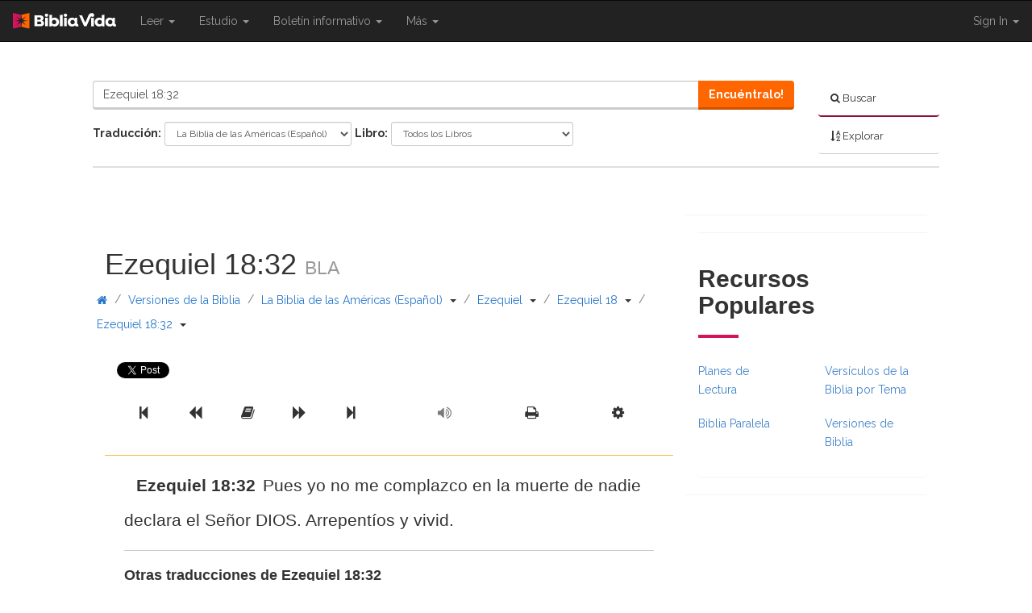

--- FILE ---
content_type: text/html; charset=utf-8
request_url: https://www.bibliavida.com/ezequiel/18-32.html
body_size: 11273
content:
<!DOCTYPE html>
<html>

<head>
    <script type="text/javascript">var _sf_startpt = (new Date()).getTime()</script> 

    <title>Ezequiel 18:32 - BLA - Pues yo no me complazco en la muerte de nadie d...</title>

    <meta charset="utf-8" />
    <meta http-equiv="X-UA-Compatible" content="IE=edge">
    <meta name="viewport" content="width=device-width, initial-scale=1.0">
    <meta name="description" content="Ezequiel 18:32 Pues yo no me complazco en la muerte de nadie declara el Se&#241;or DIOS. Arrepent&#237;os y vivid. Read chapter in La Biblia de las Am&#233;ricas (Espa&#241;ol)" />
    <meta name="summary" />
    <meta name="keywords" content="Ezequiel 18:32, eze 18, La Biblia de las Am&#233;ricas (Espa&#241;ol), bla, Online Bible Study Tools, Bible Verses, Scripture" />
    <meta name="apple-itunes-app" content="app-id=519625336">
    <meta property="fb:app_id" content="181422715230548" />
    <meta property="og:title" content="Ezequiel 18:32 - BLA - Pues yo no me complazco en la muerte de nadie d..." />
    <meta property="og:url" content="http://www.bibliavida.com/ezequiel/18-32.html" />
    <meta property="og:image" content="https://www.bibliavida.com/content/images/logos/Biblia-Vida-Black.svg" />
    <meta property="og:site_name" content="BibliaVida" />
    <meta property="og:description" content="Ezequiel 18:32 Pues yo no me complazco en la muerte de nadie declara el Se&#241;or DIOS. Arrepent&#237;os y vivid. Read chapter in La Biblia de las Am&#233;ricas (Espa&#241;ol)" />

    
    
            <link rel="canonical" href="https://www.bibliavida.com/ezequiel/18-32.html" />
        



    <link rel="shortcut icon" type="image/x-icon" href="/Content/Images/favicon.ico" />
    <link
        href='https://fonts.googleapis.com/css?family=Quicksand:300|Open+Sans:400,300,600,700,800|Merriweather:400,700,300,900|Roboto:400,500,700,900|Lato:400,700,900'
        rel='stylesheet' type='text/css'>
    <link href="https://fonts.googleapis.com/css?family=Raleway:300,400,600,700,800&amp;subset=latin-ext"
        rel="stylesheet">
    <link href="https://fonts.googleapis.com/css?family=PT+Serif:400,400i,700,700i" rel="stylesheet">
    <link href="https://content.swncdn.com/biblestudytools/fonts/bst-fonts.css" rel="stylesheet" type="text/css" />
    <link href="//netdna.bootstrapcdn.com/font-awesome/4.0.3/css/font-awesome.css" rel="stylesheet">
    <link rel="stylesheet" href="//code.jquery.com/ui/1.10.4/themes/black-tie/jquery-ui.css">
    <link href="/bundles/css?v=oM3EvKrJyMp759EApxGA5OKgcyj1cELuPiMSy5L-mo01" rel="stylesheet"/>

    <script src="//ajax.googleapis.com/ajax/libs/jquery/1.11.0/jquery.min.js"></script>
    <script src="https://jwpsrv.com/library/7O9sNNqCEeKKbiIACqoQEQ.js"></script>
    <script src="//ajax.googleapis.com/ajax/libs/jqueryui/1.10.3/jquery-ui.min.js"></script>
    <script src="https://apis.google.com/js/platform.js" async defer></script>
    <script src="/bundles/bst?v=d7jWGZOC-U6mz3kUmh-b99BfGUh0zx4fNOf3cGeDMeo1"></script>


    <script src="https://mtrx.go.sonobi.com/morpheus.salemwebnetwork.2662.js"></script>
    <script type="text/javascript" src="//s.ntv.io/serve/load.js" async></script>



    <!-- Open X -->
    <script type="text/javascript"
        src="//salemwebnetworks-d.openx.net/w/1.0/jstag?nc=6177-SWN-BST_BibleStudyTools"></script>



    
    <script async src="https://www.googletagmanager.com/gtag/js?id=UA-10062409-43"></script>
    <script>
        window.dataLayer = window.dataLayer || [];
        function gtag() { dataLayer.push(arguments); }
        gtag('js', new Date());

        gtag('config', 'UA-10062409-43');
    </script>
</head>

<body>
    <div id="fb-root"></div>

  
    <script> var domain = "www.bibliavida.com";</script>
    <script type='text/javascript'>var allpass_containerRequests = [], allpass_publicationId = null, allpass_parentPublicationId = null;</script>
    <script defer='defer' type='text/javascript' src='https://allpass.salemwebnetwork.com/newsletters/init'></script>
<div class="container-full">
<nav class="row navbar-fixed-top mobile-nav-border hidden-print">
    <div class="col-md-12 navbar navbar-inverse" role="navigation">
        <div class="navbar-header">
            <button type="button" class="navbar-toggle search-toggle" style="padding:5px 13px !important;">
                <span class="sr-only">Toggle search</span>
                <span class="fa fa-search" style="color:#ffffff;"></span>
            </button>
            <button type="button" class="navbar-toggle" data-toggle="collapse" data-target="#bs-example-navbar-collapse-1">
                <span class="sr-only">Toggle navigation</span>
                <span class="icon-bar"></span>
                <span class="icon-bar"></span>
                <span class="icon-bar"></span>
            </button>
            <a class ="navbar-brand" href="https://www.bibliavida.com/">
                <img class="img-responsive center-block" src="/content/images/logos/Biblia-Vida-White.svg" alt="Bible Study Tools" />
            </a>
            
        </div>

        <div class="collapse navbar-collapse" id="bs-example-navbar-collapse-1">
            <ul class="nav navbar-nav">
                            <li class="dropdown">
                                <a href="#" class="dropdown-toggle" role="menu" data-toggle="dropdown">Leer <b class="caret"></b><span class="sr-only">{{ Shared.Navigation.SiteNavigation.Toggle }}</span></a>
                                <ul class="dropdown-menu">
                                            <li><a href="https://www.bibliavida.com/versiones-biblicas/">Versiones de la Biblia</a></li>
                                            <li><a href="https://www.bibliavida.com/versiculo-del-dia/">Versículo Bíblico Diario</a></li>
                                            <li><a href="https://www.bibliavida.com/planes-lectura/">Planes de Lectura</a></li>
                                            <li><a href="https://www.bibliavida.com/libros-biblia/">Libros de la Biblia</a></li>
                                            <li><a href="https://www.bibliavida.com/biblia-paralela/">Biblia Paralela</a></li>
                                            <li><a href="https://www.bibliavida.com/versiculos-de-la-biblia-por-tema/">Versículos por Tópico</a></li>
                                            <li><a href="https://www.bibliavida.com/historias-biblicas/">Historias Biblicas</a></li>
                                </ul>
                            </li>
                            <li class="dropdown">
                                <a href="#" class="dropdown-toggle" role="menu" data-toggle="dropdown">Estudio <b class="caret"></b><span class="sr-only">{{ Shared.Navigation.SiteNavigation.Toggle }}</span></a>
                                <ul class="dropdown-menu">
                                            <li><a href="https://www.bibliavida.com/devocionales/">Devocionales</a></li>
                                            <li><a href="https://www.bibliavida.com/comentarios-biblicos/">Comentarios</a></li>
                                            <li><a href="https://www.bibliavida.com/estudio/biblica-panoramica/">Biblica Panoramica</a></li>
                                            <li><a href="https://www.bibliavida.com/fe/oraciones/">Oraciones</a></li>
                                            <li><a href="https://www.bibliavida.com/quien-es-dios/">¿Quién es Dios?</a></li>
                                            <li><a href="https://www.bibliavida.com/quien-es-jesucristo/">¿Quién es Jesucristo?</a></li>
                                            <li><a href="https://www.bibliavida.com/cristianismo/">Cristianismo</a></li>
                                            <li><a href="https://www.bibliavida.com/vida-en-cristo/">Vida en Cristo</a></li>
                                </ul>
                            </li>
                            <li class="visible-xs visible-sm">
                                <a href="https://www.bibliavida.com/boletines/">Boletín informativo</a>
                            </li>
                            <li class="dropdown hidden-sm hidden-xs">
                                <a href="#" class="dropdown-toggle" role="menu" data-toggle="dropdown">Boletín informativo <b class="caret"></b></a>
                                <ul class="newsletter-dropdown dropdown-menu" role="menu">
                                    <li class="col-xs-6" style="width: 100%;">
                                        <form>
                                            <div class="form-group">
                                                <div id='lightbox-inline-form-3045a06f-40fd-4fed-ad3f-05a0064389e6'></div>
                                                <div id='lightbox-inline-form-54c2791b-146d-4ef3-aea4-8022b3c0af95'></div>
                                                <div id='allpass_container217' style='clear:both;'></div>
<script type='text/javascript'>
if (typeof(allpass_containerRequests) !== 'undefined') { allpass_containerRequests.push([jQuery('#allpass_container217'), 'Narrow2', null, null]); }
</script>
                                            </div>
                                        </form>
                                    </li>
                                </ul>
                            </li>
                            <li class="dropdown">
                                <a href="#" class="dropdown-toggle" role="menu" data-toggle="dropdown">Más <b class="caret"></b><span class="sr-only">{{ Shared.Navigation.SiteNavigation.Toggle }}</span></a>
                                <ul class="dropdown-menu">
                                            <li><a href="https://www.bibliavida.com/enlace-a-bv/">Enlace a nosotros</a></li>
                                            <li><a href="https://www.bibliavida.com/ayuda/contactenos/">Contáctenos</a></li>
                                </ul>
                            </li>
            </ul>
    <ul class="nav navbar-nav navbar-right account-dropdown">
        <li class="dropdown">
            <a href="#" class="dropdown-toggle" data-toggle="dropdown">Sign In <b class="caret"></b></a>
            <ul class="dropdown-menu" role="menu" style="padding: 20px; min-width: 200px;">
                <li class="margin-bottom-small">
                    <button class="apSignInBtnb btn bst-button btn-block text-left" data-app="bv-dev" data-override="http://www.bibliavida.com/ezequiel/18-32.html">
                        <i class="fa fa-sign-in margin-right-small"></i> Entrar
                    </button>
                </li>
                <li>
                    <button class="apSignUpBtnb btn bst-button btn-block text-left" data-app="bv-dev" data-override="http://www.bibliavida.com/ezequiel/18-32.html">
                        <i class="fa fa-user-plus margin-right-small"></i> Crear Cuenta
                    </button>
                </li>
                <li class="divider"></li>
                <li>
                    <button class="apForgotBtn btn btn-default btn-block text-left" data-app="bv-dev">
                        <i class="fa fa-question margin-right-small"></i> Olvidé mi contraseña
                    </button>
                </li>
            </ul>
        </li>
    </ul>
    <script type="text/javascript">
        $(document).ready(function () {
            $('.popup').click(function (e) {
                e.preventDefault();
                var link = $(this);
                var url = link.attr("href");
                var popup = window.open(url, "mywindow", "location=1,status=1,scrollbars=1,width=500,height=400");
                popup.moveTo(100, 200);
            });
        });

        var app = $(".apSignInBtnb").data("app");
        app = app != null ? app : "default";

        var override = $(".apSignInBtnb").data("override");
        override = override != null ? override : "default";


        $(".apSignInBtnb").click(function (e) {
            e.preventDefault();
            var signInUrl = "https://www.salemallpass.com/sign-in/" + app + "/default/?override=" + override;
            var popup = window.open(signInUrl, "Sign-In", "toolbar=0,titlebar=0,menubar=0,location=0,status=0,scrollbars=1,width=310,height=525");
            var left = (screen.width / 2) - (310 / 2);
            var top = (screen.height / 2) - (525 / 2);
            popup.moveTo(left, top);
        });

        $(".apSignUpBtnb").click(function (e) {
            e.preventDefault();
            var signUpUrl = "https://www.salemallpass.com/sign-up/" + app + "/default/?override=" + override;
            var popup = window.open(signUpUrl, "Sign-Up", "toolbar=0,titlebar=0,menubar=0,location=0,status=0,scrollbars=1,width=310,height=525");
            var left = (screen.width / 2) - (310 / 2);
            var top = (screen.height / 2) - (525 / 2);
            popup.moveTo(left, top);
        });
    </script>

        </div>
    </div>
</nav>

<div id="ForgotPasswordBox" class="modal fade" tabindex="-1" role="dialog" aria-labelledby="myModalLabel" aria-hidden="true">
    <div class="modal-dialog">
        <div class="modal-content">
            <div class="modal-header">
                <button type="button" class="close" data-dismiss="modal"><i class="fa fa-times"></i></button>
                <h3 class="modal-title">{{ PasswordAssistance }}</h3>
            </div>
            <div class="modal-body">
                <div class="form-container">
                    <div class="row">
                        <div class="col-md-12">
                            <p>{{ ForgotPasswordEnterEmail }}</p>
                            <div class="alert alert-danger" role="alert"></div>
                        </div>
                    </div>
                    <div class="row">
                        <div class="col-md-12">
                            <div class="form-group">
                                <label for="email">{{ EmailAddress }}</label>
                                <input type="email" class="form-control radius-round-top" id="email" name="email" placeholder="Email Address" required>
                            </div>
                            
                        </div>
                    </div>
                </div>
                <div class="alert alert-success" role="alert"></div>
            </div>
        </div>
    </div>
</div>

<script>
    $(document).ready(function () {
        $(".search-toggle").click(function () {
            $(".bst-search").toggleClass('hidden-xs');
            $(".bst-search").toggleClass('hidden-sm');
        });
    });
</script>


<header class="row hidden-print small-header">
    <div class="col-xs-12 col-md-10 col-md-offset-1 search-container">




<div class="row bst-search hidden-xs">
    <div class="col-xs-12 col-md-3 col-lg-2 pull-right">
        <ul class="toggle-bar nav nav-pills nav-stacked">
            <li>
                <a class="active search-tab black-link" href="#">
                    <i class="fa fa-search"></i>
                    <span>Buscar</span>
                </a>
            </li>
            <li>
                <a class="browse-tab black-link" href="#">
                    <i class="fa fa-sort-alpha-asc"></i>
                    <span>Explorar</span>
                </a>
            </li>
        </ul>
    </div>
    <div class="col-xs-12 col-md-9 col-lg-10 pull-left">
        <div class="search-panel">
            <form role="form" method="GET" action="https://www.bibliavida.com/buscar/">
                <input id="section-selected" type="hidden" name="s" value="bibles"  />
                <div class="form-group">
                    <div class="row">
                        <div class="col-xs-12">
                            <div class="input-group" style="width:100%;">
                                <input type="text" name="q" class="form-control" id="headerSearchBox" placeholder="Buscar La Biblia" value="Ezequiel 18:32" required="required" />
                                <div class="input-group-btn">
                                    <a class="btn bst-button" href="#" onclick="$(this).closest('form').submit();">Encuéntralo!</a>
                                </div>
                            </div>
                        </div>
                    </div>
                </div>
                <div id="advanced-search-panel-x" class="center-block tab-content ">
                    <div id="filter-bibles" class="tab-pane form-inline active">
                        <div class="bible-search-panel">
                            
                        </div>
                    </div>
                    <div id="filter-references" class="tab-pane form-inline">
                        <div class="reference-search-panel">
                            
                        </div>
                    </div>
                    <div id="filter-biblestudy" class="tab-pane form-inline"></div>
                    <div id="filter-pastors" class="tab-pane form-inline"></div>
                </div>
            </form>
        </div>
        <div class="browse-panel">
            <div class="browse-bible-panel" id="browse-bible">
                
            </div>
        </div>
    </div>
</div>

<script>
    $(document).ready(function () {
        BST.Search.SetBibleBrowseChaptersPartUrl('');
        BST.Search.SetLocalizedTexts('{{ Shared.Search._Search.SelectBook }}', '{{ Shared.Search._Search.SelectChapter }}');
        
        //BST.Search.LoadSearchPartial(".browse-bible-panel", "");
        //BST.Search.LoadSearchPartial(".bible-search-panel", "");
        //BST.Search.LoadSearchPartial(".reference-search-panel", "");


        $("#search-dropdown li ul li a").click(function () {
            $("#search-item-active").text($(this).find(".search-item").text());

            var section = $(this).data("section");

            if (section == 'undefined' || section === '') {
                $("#section-selected").attr("disabled", "disabled");
            } else {
                $("#section-selected").val(section);
            }

            $("#headerSearchBox").attr("placeholder", 'Buscar' + ' ' + $(this).find(".search-item").text());
        });

        $(".toggle-bar a.search-tab").click(function () {
            $(".browse-panel").fadeOut(function () {
                $(".search-panel").fadeIn();
            });

            $(".toggle-bar a").removeClass("active");
            $(this).addClass("active");
        });

        $(".toggle-bar a.browse-tab").click(function () {
            $(".search-panel").fadeOut(function () {
                $(".browse-panel").fadeIn();
            });

            $(".toggle-bar a").removeClass("active");
            $(this).addClass("active");
        });

        $(".browse-tabs a").click(function () {
            $(".browse-tabs a").removeClass("active");
            $(this).addClass("active");
        });

        if ($("#filter-bibles").hasClass("active")) {
            var url = 'https://www.bibliavida.com/bible-filters.part';
            $.ajax({
                url: url
            }).done(function (data) {
                console.log(data);
                $('.bible-search-panel').empty().html(data.result);
            });
        };

        $("#bibles").click(function () {
            var url = 'https://www.bibliavida.com/bible-filters.part';
            $.ajax({
                url: url
            }).done(function (data) {
                console.log(data);
                $('.bible-search-panel').empty().html(data.result);
            });
        });

        $("#references").click(function (){
            var url = 'https://www.bibliavida.com/reference-filters.part';
            $.ajax({
                url: url
            }).done(function (data) {
                console.log(data);
                $('.reference-search-panel').empty().html(data.result);
            });
        });

        $('.browse-tab').click(function () {
            var url = 'https://www.bibliavida.com/browse-bible.part';
            $.ajax({
                url: url
            }).done(function (data) {
                console.log(data);
                $('#browse-bible').empty().html(data.result);
            });
        });

    });
</script>
    </div>
</header>

        <div class="row hidden-print">
            <div class="col-md-12 text-center banner-advertisement">
                <div id="desktop_middle_728x90-1"></div>
                <div id="tablet_middle_728x90-1"></div>
                <div id="mobile_header_varxvar-1"></div>
            </div>
        </div>

    <div class="row">
        <div id="content-column" class="col-md-7 col-md-offset-1">
            <div id="loading-modal" class="modal fade" tabindex="-1" role="dialog" aria-labelledby="loadingModal" aria-hidden="true">
                <div class="modal-dialog modal-sm">
                    <i class="fa fa-spin fa-cog"></i>
                </div>
            </div>
            <div class="row">
                <div class="col-md-12 section-title">
                </div>
            </div>
            

﻿
<div class="row bible-container">
    <div class="col-md-12">
        <div class="row hidden-xs">
            <div class="col-md-12 section-title">
                <h1>Ezequiel 18:32 <small>BLA</small> </h1>
            </div>
        </div>
        <div class="row hidden-sm hidden-md hidden-lg">
            <div class="col-md-12 section-title bible-title">
                <span class="spanH1">Ezequiel 18:32</span>
                <select class="mobile-bible-dropdown">
                    <option selected>BLA</option>
                        <option class="log-translation"  value="https://www.bibliavida.com/ezequiel/18-32.html">La Biblia de las Am&#233;ricas (Espa&#241;ol)</option>
                        <option class="log-translation"  value="https://www.bibliavida.com/esv/ezekiel/18-32.html">English Standard Version</option>
                        <option class="log-translation"  value="https://www.bibliavida.com/jbs/ezequiel/18-32.html">La Biblia del Jubileo 2000</option>
                        <option class="log-translation"  value="https://www.bibliavida.com/kjv/ezekiel/18-32.html">King James Version</option>
                        <option class="log-translation"  value="https://www.bibliavida.com/nkjv/ezekiel/18-32.html">New King James Version</option>
                        <option class="log-translation"  value="https://www.bibliavida.com/ntv/ezequiel/18-32.html">Nueva Traducci&#243;n Viviente</option>
                        <option class="log-translation"  value="https://www.bibliavida.com/nvi/ezequiel/18-32.html">Nueva Versi&#243;n Internacional</option>
                        <option class="log-translation"  value="https://www.bibliavida.com/rvr/ezequiel/18-32.html">La Biblia Reina-Valera (Espa&#241;ol)</option>
                        <option class="log-translation"  value="https://www.bibliavida.com/sev/ezequiel/18-32.html">Sagradas Escrituras (1569) (Espa&#241;ol)</option>
                </select>
                <span class="caret"></span>
            </div>
        </div>

<div class="breadcrumb-container">

    <div id="site-breadcrumbs" class="row breadcrumbs hidden-xs hidden-print">
        <div class="col-md-12">
            <ul class="list-inline">
                <li>
                    <a class="btn" href="https://www.bibliavida.com/">
                        <span class="fa fa-home"></span>
                    </a>
                    <span class="text-muted">/</span>
                </li>
                    <li>
                        <a class="btn" style="text-align: justify; white-space: inherit;" href="/versiones-biblicas/">Versiones de la Biblia</a>

                        

                            <span class="text-muted">/</span>
                    </li>
                    <li>
                        <a class="btn" style="text-align: justify; white-space: inherit;" href="https://www.bibliavida.com/bla">La Biblia de las Am&#233;ricas (Espa&#241;ol)</a>

                        

                            <span class="text-muted">/</span>
                    </li>
                    <li>
                        <a class="btn" style="text-align: justify; white-space: inherit;" href="https://www.bibliavida.com/ezequiel/">Ezequiel</a>

                        

                            <span class="text-muted">/</span>
                    </li>
                    <li>
                        <a class="btn" style="text-align: justify; white-space: inherit;" href="https://www.bibliavida.com/ezequiel/18.html">Ezequiel 18</a>

                        

                            <span class="text-muted">/</span>
                    </li>
                    <li>
                        <a class="btn" style="text-align: justify; white-space: inherit;" href="https://www.bibliavida.com/ezequiel/18-32.html">Ezequiel 18:32</a>

                        

                    </li>
            </ul>
        </div>
    </div>
</div>

<script>


    $(document).ready(function () {
        var url = 'https://www.bibliavida.com/bible-versions/bla/ezequiel/18/32/getbreadcrumbs.json/';
        if (url !== '') {
            $.get(
                'https://www.bibliavida.com/bible-versions/bla/ezequiel/18/32/getbreadcrumbs.json/',
            function (data) {
                if (data) {
                    $('#site-breadcrumbs > div').replaceWith(data.result);
                    BST.Breadcrums.Init();
                }
            });
        }
    });
</script>


<div class="row social-buttons hidden-print">
    <div class="col-xs-12 swing">
        <span>
            <div class="fb-share-button" data-href="http://www.bibliavida.com/ezequiel/18-32.html" data-layout="button_count" data-size="small" data-mobile-iframe="true">
                <a class="fb-xfbml-parse-ignore" target="_blank" href="https://www.facebook.com/sharer/sharer.php?u=http://www.bibliavida.com/ezequiel/18-32.html&amp;src=sdkpreparse"></a>
            </div>
        </span>

        <span>
            <a href="https://twitter.com/share" class="twitter-share-button" data-url="http://www.bibliavida.com/ezequiel/18-32.html" data-lang="en" data-show-count="true"></a>
        </span>

        <span>
            <a data-pin-do="buttonPin" data-pin-count="beside" data-pin-lang="en" data-pin-save="true" href="https://www.pinterest.com/pin/create/button/?url=http://www.bibliavida.com/ezequiel/18-32.html&amp;media=&amp;description="></a>
        </span>

    </div>
</div>

<script>
    $(document).ready(function () {
        if (/Chrome/.test(navigator.userAgent) && /Google Inc/.test(navigator.vendor)) {
            setTimeout(function () {
                $('div.fb-share-button').css('top', '-5px');
            }, 3000);

            setTimeout(function () {
                $('div.fb-share-button').css('top', '-5px');
            }, 3000);
        }
    });
</script> <div class="row bible-controls hidden-print">
    <div class="col-xs-10 col-md-6">
        <div class="btn-group btn-group-justified">
            <a href="https://www.bibliavida.com/bla/lamentaciones/1.html" class="btn btn-lg bst-button-controls bible-navigator-book " title="Lamentaciones 1" data-toggle="tooltip">
                <span class="fa fa-step-backward"></span>
                <span class="sr-only">Previous Book</span>
            </a>
            <a href="https://www.bibliavida.com/bla/ezequiel/17.html" class="btn btn-lg bst-button-controls bible-navigator-chapter  " title="Ezequiel 17 " data-toggle="tooltip">
                <span class="fa fa-backward"></span>
                <span class="sr-only">Previous Chapter</span>
            </a>
            <a href="https://www.bibliavida.com/bla/ezequiel/18.html" class="btn btn-lg bst-button-controls bible-navigator-chapter" title="Ezequiel 18">
                <span class="fa fa-book"></span>
                <span class="sr-only">Read the Full Chapter</span>
            </a>
            <a href="https://www.bibliavida.com/bla/ezequiel/19.html" class="btn btn-lg bst-button-controls bible-navigator-chapter " title="Ezequiel 19" data-toggle="tooltip">
                <span class="fa fa-forward"></span>
                <span class="sr-only">Next Chapter</span>
            </a>
            <a href="https://www.bibliavida.com/bla/daniel/1.html" class="btn btn-lg bst-button-controls bible-navigator-book " title="Daniel 1" data-toggle="tooltip">
                <span class="fa fa-step-forward"></span>
                <span class="sr-only">Next Book</span>
            </a>
        </div>
    </div>
    <div class="col-xs-2 col-md-6">

        <div class="btn-group btn-group-justified hidden-xs hidden-sm visible-md visible-lg">
                <a href = "#" class="audio-player-toggle btn btn-lg bst-button-controls disabled" title="Show/Hide Audio" data-toggle="tooltip">
                    <span class="fa fa-volume-up"></span>
                </a>
            <a class="btn btn-lg bst-button-controls bible-print" title="Print" data-toggle="tooltip">
                <span class="fa fa-print"></span>
            </a>
            <a class="btn btn-lg bst-button-controls" data-toggle="modal" data-target="#settingsModal">
                <span class="fa fa-cog"></span>
                <span class="sr-only">Scripture Formatting</span>
            </a>
        </div>
        <div class="btn-group btn-group-justified visible-xs visible-sm hidden-md hidden-lg">
            <a class="btn btn-lg bst-button-controls" data-toggle="modal" data-target="#settingsModal">
                <span class="fa fa-cog"></span>
                <span class="sr-only">Scripture Formatting</span>
            </a>
        </div>
        <div class="modal fade" id="settingsModal" tabindex="-1" role="dialog" aria-labelledby="myModalLabel" aria-hidden="true">
            <div class="modal-dialog">
                <div class="modal-content">
                    <div class="modal-header">
                        <button type = "button" class="close" data-dismiss="modal" aria-hidden="true">&times;</button>
                        
                        <span class="modal-title" id="myModalLabel">Formato de Escritura</span>
                    </div>
                    <div class="modal-body">
                        <div class="row">                            
                            <div class="col-xs-12 col-md-6">
                                <span class="spanH3">Tamaño de Letra</span>
                                <div class="font-control-buttons">
                                    <div class="radio">
                                        <label>
                                            <input type="radio" class="radio-font-xs" name="size-options" id="option1" value="font-xs">Extra Pequeño
                                        </label>
                                    </div>
                                    <div class="radio">
                                        <label>
                                            <input type="radio" class="radio-font-small" name="size-options" id="option2" value="font-small" checked="">Pequeño
                                        </label>
                                    </div>
                                    <div class="radio">
                                        <label>
                                            <input type="radio" class="radio-font-medium" name="size-options" id="option3" value="font-medium">Medio
                                        </label>
                                    </div>
                                    <div class="radio">
                                        <label>
                                            <input type="radio" class="radio-font-large" name="size-options" id="option4" value="font-large">Grande
                                        </label>
                                    </div>
                                </div>
                            </div>
                            <div class="col-xs-12 col-md-6">
                                <span class="spanH3">Typo de Letra</span>
                                <div class="font-style-buttons">
                                    <div class="radio">
                                        <label class="font-helvetica">
                                            <input type="radio" class="radio-font-helvetica" name="style-options" id="option1" value="font-helvetica" checked="">Helvetica
                                        </label>
                                    </div>
                                    <div class="radio">
                                        <label class="font-opensans">
                                            <input type="radio" class="radio-font-opensans" name="style-options" id="option2" value="font-opensans">Open Sans
                                        </label>
                                    </div>
                                    <div class="radio">
                                        <label class="font-merriweather">
                                            <input type="radio" class="radio-font-merriweather" name="style-options" id="option3" value="font-merriweather">Merriweather
                                        </label>
                                    </div>
                                </div>
                            </div>
                        </div>
                        <div class="row">
                                <div class="col-xs-12 col-md-6">
                                    <span class="spanH3">Otras Opciones </span>
                                    <div class="verse-control-buttons">
                                        <div class="checkbox">
                                            <label>
                                                <input type="checkbox" class="checkbox-verse-inline" checked="">Un verso por linea
                                            </label>
                                        </div>
                                        <div class="checkbox">
                                            <label>
                                                <input type="checkbox" class="checkbox-verse-redletter">Letra Roja
                                            </label>
                                        </div>
                                        <div class="checkbox">
                                            <label>
                                                <input type="checkbox" class="checkbox-verse-versereferences">Referencia Cruzada
                                            </label>
                                        </div>
                                        <div class="checkbox">
                                            <label>
                                                <input type="checkbox" class="checkbox-verse-footnotes">Notas de Pie de Pagina
                                            </label>
                                        </div>
                                        
                                        <div class="checkbox">
                                            <label>
                                                <input type="checkbox" class="checkbox-verse-hidenumbers">Esconder Números de Verso
                                            </label>
                                        </div>
                                    </div>
                                </div>
                                                    </div>
                    </div>
                    <div class="modal-footer">
                        <button type="button" class="btn btn-default" data-dismiss="modal">Cerrar</button>
                    </div>
                </div>
            </div>
        </div>
    </div>
</div>
        <div class="row">
            <div class="col-md-12">
                
                <div class="scripture" lang="es">
                    <div class="row">
                        <div class="col-md-12">

                                <div id="v-32" class="verse font-large" style="">
                                        <span class="verse-number"><strong>Ezequiel 18:32</strong></span>

                                    <span class="verse-32">
                                        Pues yo no me complazco en la muerte de nadie declara el Señor DIOS. Arrepentíos y vivid.
                                    </span>
                                </div>
                        </div>
                    </div>

                    

                        <div class="row bible-border">
                                <h4 class="pt-2">Otras traducciones de <strong>Ezequiel 18:32</strong></h4>
                                                                <div class="col-md-6">
                                            <h3>English Standard Version <small>ESV</small></h3>
                                                <div id="v-32" class="verse" style="">
                                                    <span class="verse-number"><strong>
                                                             Ezekiel 18:32
                                                    </strong></span>
                                                    <span class="verse-32">
                                                        For I have no pleasure in the death of anyone, declares the Lord God; so turn, and live. ”
                                                    </span>
                                                </div>
                                            <h3>La Biblia del Jubileo 2000 <small>JBS</small></h3>
                                                <div id="v-32" class="verse" style="">
                                                    <span class="verse-number"><strong>
32                                                    </strong></span>
                                                    <span class="verse-32">
                                                        Que no quiero la muerte del que muere, dijo el Señor DIOS, convertíos pues, y viviréis
                                                    </span>
                                                </div>
                                            <h3>King James Version <small>KJV</small></h3>
                                                <div id="v-32" class="verse" style="">
                                                    <span class="verse-number"><strong>
32                                                    </strong></span>
                                                    <span class="verse-32">
                                                        For I have no pleasure in the death of him that dieth, saith the Lord GOD: wherefore turn yourselves, and live ye.
                                                    </span>
                                                </div>
                                            <h3>New King James Version <small>NKJV</small></h3>
                                                <div id="v-32" class="verse" style="">
                                                    <span class="verse-number"><strong>
32                                                    </strong></span>
                                                    <span class="verse-32">
                                                        For I have no pleasure in the death of one who dies," says the Lord God. "Therefore turn and live!
                                                    </span>
                                                </div>
                                    </div>
                                    <div class="col-md-6">
                                            <h3>Nueva Traducci&#243;n Viviente <small>NTV</small></h3>
                                                <div id="v-32" class="verse" style="">
                                                    <span class="verse-number"><strong>
                                                             Ezequiel 18:32
                                                    </strong></span>
                                                    <span class="verse-32">
                                                        No quiero que mueras, dice el Señor<br /> Soberano. ¡Cambia de rumbo y vive!
                                                    </span>
                                                </div>
                                            <h3>Nueva Versi&#243;n Internacional <small>NVI</small></h3>
                                                <div id="v-32" class="verse" style="">
                                                    <span class="verse-number"><strong>
32                                                    </strong></span>
                                                    <span class="verse-32">
                                                        Yo no quiero la muerte de nadie. ¡Conviértanse, y vivirán! Lo afirma el SEÑOR omnipotente.
                                                    </span>
                                                </div>
                                            <h3>La Biblia Reina-Valera (Espa&#241;ol) <small>RVR</small></h3>
                                                <div id="v-32" class="verse" style="">
                                                    <span class="verse-number"><strong>
32                                                    </strong></span>
                                                    <span class="verse-32">
                                                        Que no quiero la muerte del que muere, dice el Señor Jehová, convertíos pues, y viviréis.
                                                    </span>
                                                </div>
                                            <h3>Sagradas Escrituras (1569) (Espa&#241;ol) <small>SEV</small></h3>
                                                <div id="v-32" class="verse" style="">
                                                    <span class="verse-number"><strong>
32                                                    </strong></span>
                                                    <span class="verse-32">
                                                        Que no quiero la muerte del que muere, dijo el Señor DIOS, convertíos pues, y viviréis.
                                                    </span>
                                                </div>
                                    </div>

                        </div>
                </div>
            </div>
        </div>
        <div class="row hidden-print">
            <div class="col-xs-12">
                <a class="black-link" href="https://www.bibliavida.com/ezequiel/18-32.html">
                    <h3 style="margin-top: 0;">Ezequiel 18:32 <small>BLA</small></h3>
                </a>
            </div>
        </div>
            <div class="row hidden-print">
                <div class="col-xs-12">
                    <div class="btn-group btn-group-justified btn-group-bible">
                                <a class="btn bst-button-small" href="https://www.bibliavida.com/bla/ezequiel/18-31.html"><span class="fa fa-angle-double-left"></span> Ezequiel 18:31</a>
                                <a class="btn bst-button-small" href="https://www.bibliavida.com/bla/ezequiel/19-1.html">Ezequiel 19:1 <span class="fa fa-angle-double-right"></span></a>
                                            </div>
                </div>
            </div>
            <div class="row hidden-print">
                    <div class="col-xs-12">
                        <div class="btn-group btn-group-justified btn-group-bible">
                                <a class="btn bst-button-small" href="https://www.bibliavida.com/pasaje/?q=ezequiel%2018%3A27-32&amp;t=bla"><span class="fa fa-book"></span> En Contexto</a>

                                <a class="btn bst-button-small" href="https://www.bibliavida.com/biblia-paralela/pasaje/?q=ezequiel%2018%3A32&amp;t=bla&amp;t2=bla" title="View in Parallel"><span class="fa fa-eye"></span> Paralelo</a>
                        </div>
                    </div>
            </div>

            <div class="row hidden-print">
                <div class="col-md-12 text-center banner-advertisement">
                    <div id="desktop_middle_728x90-2"></div>
                    <div id="tablet_middle_728x90-2"></div>
                    <div id="mobile_middle_300x250-1"></div>
                </div>
            </div>

        <!--googleoff: all-->
        <div class="row hidden-print">
            <div class="col-md-12 study-tools-panel">
                
            </div>
        </div>
        <!--googleon: all-->
        

        <div class="row scripture-copyright">
            <div class="col-md-12 text-center">
                <span>
                    La Biblia de las Américas Derechos de Autor © 1986, 1995, 1997 by The Lockman Foundation, All rights reserved.  For Permission to Quote Information, visit <a href="http://www.lockman.org/">http://www.lockman.org</a>.
                    (<a href="https://www.bibliavida.com/bla/"></a>)
                </span>
            </div>
        </div>
    </div>
</div>

<script>


    $(document).ready(function () {
            
        BST.Bible.InitParameters('bla', 'eze', 'Ezequiel', 'Ezek', '18', 'O');
        

        BST.BibleSideBarMyHighlights.HighlightVerses();
        BST.Bible.Init('False');
        BST.Bible.InitVerses();
        


        var url = 'https://www.bibliavida.com/bible-versions/bla/ezequiel/18/32/getbiblestudytools.json/';
        if (url !== '') {
            $.get(
                'https://www.bibliavida.com/bible-versions/bla/ezequiel/18/32/getbiblestudytools.json/',
            function (data) {
                if (data) {
                    $('.study-tools-panel').html(data.result);
                }
            });
        }

        $(".mobile-bible-dropdown").change(function () {
            window.location = $(this).val();
        });
    });
</script>
        </div>

            <div id="sidebar-column" class="col-md-3">

    
<div class="row hidden-print">
    <div class="col-md-12" style="padding-left: 0;">
        <div class="panel bst-panel text-center">
            <div id="desktop_right_300xvar-1"></div>
            <div id="tablet_middle_300x250-4"></div>
            <div id="mobile_middle_300x250-4"></div>
        </div>
    </div>
</div>
<div class="row hidden-print">
    <div class="col-md-12">
        <div class="panel bst-panel">
            <div id='lightbox-inline-form-8c352485-41c7-476f-a5f9-6364c0b032b1'></div>
            <div id='lightbox-inline-form-48daafad-900b-4845-bf8b-8bfe947e6411'></div>
            <div id='allpass_container226' style='clear:both;'></div>
<script type='text/javascript'>
if (typeof(allpass_containerRequests) !== 'undefined') { allpass_containerRequests.push([jQuery('#allpass_container226'), 'Narrow', null, null]); }
</script>
        </div>
    </div>
</div>

<div id="Nativo">
</div>



<div class="row hidden-print">
    <div class="col-md-12">
        <div class="panel bst-panel bst-panel-padding">
            <h2>
                Recursos Populares
            </h2>
            <div class="row">
                    <div class="col-xs-6">
                        <ul class="list-group bst-list-group">
                                <li class="list-group-item bst-list-group-item-close">
                                        <a href="https://www.bibliavida.com/planes-lectura/">Planes de Lectura</a>
                                </li>
                                <li class="list-group-item bst-list-group-item-close">
                                        <a href="https://www.bibliavida.com/biblia-paralela/">Biblia Paralela</a>
                                </li>
                        </ul>
                    </div>
                    <div class="col-xs-6">
                        <ul class="list-group bst-list-group">
                                <li class="list-group-item bst-list-group-item-close">
                                        <a href="https://www.bibliavida.com/versiculos-de-la-biblia-por-tema/">Vers&#237;culos de la Biblia por Tema</a>
                                </li>
                                <li class="list-group-item bst-list-group-item-close">
                                        <a href="https://www.bibliavida.com/versiones-biblicas/">Versiones de Biblia</a>
                                </li>
                        </ul>
                    </div>
            </div>
        </div>
    </div>
</div>
<div class="row hidden-print">
    <div class="col-md-12" style="padding-left: 0;">
        <div class="panel bst-panel text-center">
            <div id="desktop_right_sticky-1"></div>
            <div id="tablet_middle_300x250-5"></div>
            <div id="mobile_middle_300x250-5"></div>
        </div>
    </div>
</div>


            </div>

        <div class="col-md-1"></div>
    </div>
  
    <div id="site-footer"></div>
</div>



<script>
    $(document).ready(function () {
        BST.LoadSiteFooter("https://www.bibliavida.com/site-footer.part");
    });
</script>



  
    <script type="text/javascript">
        (function () {
            window._pa = window._pa || {};
            // _pa.orderId = "myOrderId"; // OPTIONAL: attach unique conversion identifier to conversions
            // _pa.revenue = "19.99"; // OPTIONAL: attach dynamic purchase values to conversions
            // _pa.productId = "myProductId"; // OPTIONAL: Include product ID for use with dynamic ads
            var pa = document.createElement('script'); pa.type = 'text/javascript'; pa.async = true;
            pa.src = ('https:' == document.location.protocol ? 'https:' : 'http:') + "//tag.marinsm.com/serve/56b3b4d8c751015b23000008.js";
            var s = document.getElementsByTagName('script')[0]; s.parentNode.insertBefore(pa, s);
        })();
    </script>

    <div id="desktop_interstitial"></div>

    <script src="https://www.salemallpass.com/scripts/init.js"></script>

    <!--Bing-->
    <script>(function (w, d, t, r, u) { var f, n, i; w[u] = w[u] || [], f = function () { var o = { ti: "5215558" }; o.q = w[u], w[u] = new UET(o), w[u].push("pageLoad") }, n = d.createElement(t), n.src = r, n.async = 1, n.onload = n.onreadystatechange = function () { var s = this.readyState; s && s !== "loaded" && s !== "complete" || (f(), n.onload = n.onreadystatechange = null) }, i = d.getElementsByTagName(t)[0], i.parentNode.insertBefore(n, i) })(window, document, "script", "//bat.bing.com/bat.js", "uetq");</script>
    <noscript><img src="//bat.bing.com/action/0?ti=5215558&Ver=2" height="0" width="0"
            style="display:none; visibility: hidden;" /></noscript>
    <!--End Bing-->
    <script async defer src="//assets.pinterest.com/js/pinit.js"></script>
    <script async src="//platform.twitter.com/widgets.js" charset="utf-8"></script>
    <!--START Lightbox Javascript-->
    <script type='text/javascript'
        src='//forms.bibliavida.com/w37htfhcq2/vendor/e2d66e5c-f245-4185-aa4f-4bbf6e9821dd/lightbox_speed.js'></script>
    <!--END Lightbox Javascript-->
    <!-- Admiral AdBlock Script - BibliaVida -->
    <!-- Admiral AdBlock Script - BibliaVida -->
    <script defer type="text/javascript">!(function(M,_name){M[_name]=M[_name]||function h(){(h.q=h.q||[]).push(arguments)},M[_name].v=M[_name].v||2,M[_name].s="3";})(window,decodeURI(decodeURI('%256%31d%6di%25%372%61%25%36c')));!(function(M,h,Z,R){Z=M.createElement(h),M=M.getElementsByTagName(h)[0],Z.async=1,Z.src="https://cubchannel.com/assets/o1bavz0agnk2_n7jlm.bundle.js",(R=0)&&R(Z),M.parentNode.insertBefore(Z,M)})(document,"script");;
!(function(M,h,Z,R,o){function a(R,o){try{a=M.localStorage,(R=JSON.parse(a[decodeURI(decodeURI('g%65t%25%34%39%74%256%35%256d'))](Z)).lgk||[])&&(o=M[h].pubads())&&R.forEach((function(M){M&&M[0]&&o.setTargeting(M[0],M[1]||"")}))}catch(b){}var a}try{(o=M[h]=M[h]||{}).cmd=o.cmd||[],typeof o.pubads===R?a():typeof o.cmd.unshift===R?o.cmd.unshift(a):o.cmd.push(a)}catch(b){}})(window,decodeURI(decodeURI('%67%25%36fo%25%36%37l%65%2574a%67')),"_a"+decodeURI(decodeURI("%2551%25%35%33%25%33%30%25%33%31Q%256b%25%351%25%33%34%25%34%66%2555%255%35y%25%35%32%25%35%34Z%254%35%255%32%254%35%25%35%39xQ%25%35%34%25%34%32%25%343Q%256%61%413M%257aM%253%32%52%55%255%35t%4d%2554%256b")),"function");;
;;;!(function(M,h,Z,R,o,a,b,v,S,y,Y){function q(){for(var M=[],h=arguments.length,Z=0;Z<h;Z++)M.push(arguments[Z]);var R,o=M[1],a=typeof o===b,v=M[2],q={gppVersion:"1.1",cmpStatus:"stub",cmpDisplayStatus:"hidden",signalStatus:"not ready",supportedAPIs:["7:usnat"].reduce((function(M,h){return h&&M.push(h),M}),[]),cmpId:9,sectionList:[],applicableSections:[0],gppString:"",parsedSections:{}};function A(M){a&&o(M,!0)}switch(M[0]){case"ping":return A(q);case"queue":return S;case"events":return y;case"addEventListener":return a&&(R=++Y,y.push({id:R,callback:o,parameter:v})),A({eventName:"listenerRegistered",listenerId:R,data:!0,pingData:q});case"removeEventListener":for(R=!1,Z=0;Z<y.length;Z++)if(y[Z].id===v){y.splice(Z,1),R=!0;break}return A(R);case"hasSection":case"getSection":case"getField":return A(null);default:return void S.push(M)}}q.v=2,typeof h[Z]!==b&&(h[Z]=h[Z]||q,h[v]&&h[v]("message",(function(M,R){var b="string"==typeof M.data;(R=b?((function(M){try{return JSON.parse(M)}catch(h){}})(M.data)||{})[o]:(M.data||{})[o])&&h[Z](R.command,(function(h,Z){var o={__gppReturn:{returnValue:h,success:Z,callId:R.callId}};M.source.postMessage(b?JSON.stringify(o):o,"*")}),a in R?R[a]:null,R.version||1)}),!1),(function A(){if(!h.frames[R]){var Z=M.body;if(Z){var o=M.createElement("iframe");o.style.display="none",o.name=R,Z.appendChild(o)}else h.setTimeout(A,5)}})())})(document,window,"__gpp","__gppLocator","__gppCall","parameter","function","addEventListener",[],[],0);</script>

    
    <script defer src="//b-code.liadm.com/a-06v6.min.js" charset="utf-8"></script>

    <!-- CCPA -->
    <div class="col-md-12 text-center">
        <a rel="nofollow" href="https://www.salemwebnetwork.com/privacy/do-not-sell/" target="_blank" style="font-size:10px;">No Venda Mi Información Personal (CA Solamente)</a>&nbsp;&nbsp;
        <a rel="nofollow" href="https://salemmedia.com/salem-web-network-ccpa-privacy-notice-for-california-residents/" target="_blank" style="font-size:10px;">California - Aviso de la CCPA</a>
    </div>

           
    <!-- SAM Integration-->
           
    <script async src="https://securepubads.g.doubleclick.net/tag/js/gpt.js"></script>
    <script async src="https://media.swncdn.com/js/prebid/prebid7.22.0.js"></script>
    <script async src="https://media.swncdn.com/salemads/bibliavida/advscript.js"></script>


<script defer src="https://static.cloudflareinsights.com/beacon.min.js/vcd15cbe7772f49c399c6a5babf22c1241717689176015" integrity="sha512-ZpsOmlRQV6y907TI0dKBHq9Md29nnaEIPlkf84rnaERnq6zvWvPUqr2ft8M1aS28oN72PdrCzSjY4U6VaAw1EQ==" data-cf-beacon='{"version":"2024.11.0","token":"46fb5b5e19bb486599809e8664c93d32","r":1,"server_timing":{"name":{"cfCacheStatus":true,"cfEdge":true,"cfExtPri":true,"cfL4":true,"cfOrigin":true,"cfSpeedBrain":true},"location_startswith":null}}' crossorigin="anonymous"></script>
</body>
</html>            

--- FILE ---
content_type: application/javascript; charset=utf-8
request_url: https://fundingchoicesmessages.google.com/f/AGSKWxW_GKprC2IqXNvFDjUMPub1ZB0UdjFZtCiIdQ-k_M3-XpuZJb9QfQkug_aEiGRC0n0QHIWvGZiq41v5jzHEBZi48JmbcF_cNxBZW1s1hW8J24jiz0fpBxCAhGn3EuMkSyQj1T6wtUIySXF-33HH_4YLdVL_MyDYJnfSQ_xd62dXYKWdgmR335GVeqn-/_/ads/video_/general-ad-/b.ads./pubads.-adwords.
body_size: -1288
content:
window['0b8a1589-3fb6-4d7b-8c76-8edaf466dac3'] = true;

--- FILE ---
content_type: application/javascript
request_url: https://forms.bibliavida.com/a4flkt7l2b/z9gd/42237/www.bibliavida.com/jsonp/z?cb=1768662370652&dre=l&callback=jQuery1124008939629169467489_1768662370641&_=1768662370642
body_size: 679
content:
jQuery1124008939629169467489_1768662370641({"dre":"l","response":"N4IgLgziBcCMDsA2AHIxAmAzPADPALJgDQgBOAhgHYAmMBe-AnCQOYCmA9jKAMYeVgAlpTYCA-n2psYIAHIBBECQBeggA6Tp0EIXSwArEvCCAtmzHL-WkPLOlBPcgHpZbAO5iAmh1IBrIwA2.CyCYACuUjAAtMiYAHQ4OIiwJKRsIfxilORmMgDyABaCXKnpxZQSHJHaeQASRnxhAqQAnlk51gCqlKFs1AAEAMpg5GBsUCSNzW2aMp2DDfxCIuLZudqyPmAF.[base64]","success":true});